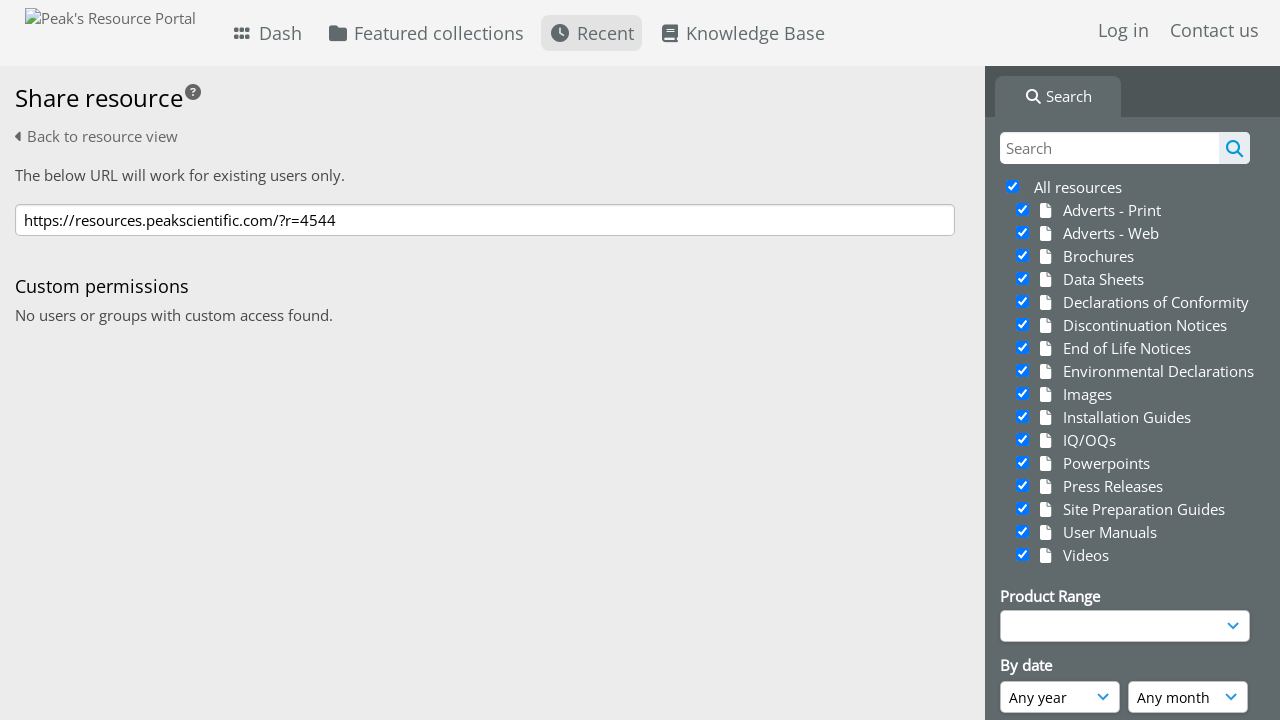

--- FILE ---
content_type: text/html; charset=UTF-8
request_url: https://resources.peakscientific.com/pages/resource_share.php?ref=4544&search=%21last1000&offset=131&order_by=resourceid&sort=DESC&archive=&k=
body_size: 15406
content:
    <!DOCTYPE html>
    <html lang="en">   
    <!--
    ResourceSpace version SVN 10.7    For copyright and license information see /documentation/licenses/resourcespace.txt
    https://www.resourcespace.com
    -->
    <head>
        <meta http-equiv="Content-Type" content="text/html; charset=UTF-8" />
        <meta http-equiv="X-UA-Compatible" content="IE=edge" />
        <meta http-equiv="CACHE-CONTROL" content="NO-CACHE">
        <meta http-equiv="PRAGMA" content="NO-CACHE">
                    <meta name="robots" content="noindex,nofollow">
                <meta name="viewport" content="width=device-width, initial-scale=1.0" />
        <meta name="pagename" content="resource_share" />
        <meta name="pluginname" content="" />
        
        <title id="page-title">Peak&#039;s Resource Portal - Share Resource</title>

        <link rel="icon" type="image/png" href="https://resources.peakscientific.com/filestore/peakscientific/system/config/header_favicon.png" />

        <!-- Load jQuery and jQueryUI -->
        <script src="https://resources.peakscientific.com/lib/js/jquery-3.6.0.min.js?css_reload_key=5"></script>
        <script src="https://resources.peakscientific.com/lib/js/jquery-ui-1.13.2.min.js?css_reload_key=5" type="text/javascript"></script>
        <script src="https://resources.peakscientific.com/lib/js/jquery.layout.js?css_reload_key=5"></script>
        <link type="text/css" href="https://resources.peakscientific.com/css/smoothness/jquery-ui.min.css?css_reload_key=5" rel="stylesheet" />
        <script src="https://resources.peakscientific.com/lib/js/jquery.ui.touch-punch.min.js"></script>

        
        <script type="text/javascript" src="https://resources.peakscientific.com/lib/js/jquery.tshift.min.js"></script>
        <script type="text/javascript" src="https://resources.peakscientific.com/lib/js/jquery-periodical-updater.js"></script>

        <script type="text/javascript">StaticSlideshowImage=false;</script>
        <script type="text/javascript" src="https://resources.peakscientific.com/js/slideshow_big.js?css_reload_key=5"></script>

                    <script type="text/javascript" src="https://resources.peakscientific.com/js/contactsheet.js"></script>
            <script>contactsheet_previewimage_prefix = 'https://resources.peakscientific.com/filestore/peakscientific';</script>
            <script type="text/javascript">jQuery.noConflict();</script>
        
        <script type="text/javascript">
            var ProcessingCSRF={"CSRFToken":"34b08fedba38dfd516e02468b48b32c779d0ce61b1f7739a4c4c80cb1686099211c6239028836b029d6eec6ca06cc0bd48979fc7b61ecbca244d79f254be32b2@@[base64]@@b6348c3b9c4d6f7bf3ecf5ab9ea2899c85a01753a226427028d5c457c7437dc0"};
            var ajaxLoadingTimer=500;
        </script>

        <script src="https://resources.peakscientific.com/js/ajax_collections.js?css_reload_key=5" type="text/javascript"></script>
        <script src="https://resources.peakscientific.com/lib/tinymce/tinymce.min.js" referrerpolicy="origin"></script>

        <!--  UPPY -->
        <script type="text/javascript" src="/lib/js/uppy.js?5"></script>
        <link rel="stylesheet" href="https://resources.peakscientific.com/css/uppy.min.css?css_reload_key=5">

        
        <!-- Chart.js for graphs -->
        <script language="javascript" type="module" src="/lib/js/chartjs-4-4-0.js"></script>
        <script language="javascript" type="module" src="/lib/js/date-fns.js"></script>
        <script language="javascript" type="module" src="/lib/js/chartjs-adapter-date-fns.js"></script>

        <!-- jsTree -->
        <link rel="stylesheet" href="/lib/jstree/themes/default-dark/style.min.css">
        <script src="/lib/jstree/jstree.min.js"></script>
        <script src="/js/category_tree.js?css_reload_key=5"></script>

        <!-- DOMPurify -->
        <script src="https://resources.peakscientific.com/lib/js/purify.min.js?reload_key=5"></script>

        <!-- toastify-js -->
        <script src="https://resources.peakscientific.com/lib/toastify-js/src/toastify.js"></script>
        <link type="text/css" href="https://resources.peakscientific.com/lib/toastify-js/src/toastify.css" rel="stylesheet" />

        
        <script type="text/javascript">
            var baseurl_short="/";
            var baseurl="https://resources.peakscientific.com";
            var pagename="resource_share";
            var errorpageload = "<h1>Error</h1><p>Sorry, there has been an error loading this page. If you are performing a search please try refining your search query. If the problem persists please contact your system administrator</p>";
            var errortext = "Error";
            var applicationname = "Peak's Resource Portal";
            var pagetitle = "Peak&#039;s Resource Portal - Share Resource";
            var plugintitle = "";
            var branch_limit=false;
            var branch_limit_field = new Array();
            var global_trash_html = '<!-- Global Trash Bin (added through CentralSpaceLoad) -->';
            var TileNav = true;
            var errornotloggedin = 'You are not logged in';
            var login = 'Log in';
            global_trash_html += '<div id="trash_bin" class="trash_bin ui-droppable ui-droppable-active ui-state-hover"><span class="trash_bin_text"><i class="fa fa-trash" aria-hidden="true"></i></span></div>    <div id="trash_bin_delete_dialog" style="display:none;"></div>    <div id="delete_permanent_dialog" style="display:none;text-align:left;"></div>';
            oktext="OK";
            var scrolltopElementCentral='.ui-layout-center';
            var scrolltopElementContainer='.ui-layout-container';
            var scrolltopElementCollection='.ui-layout-south';
            var scrolltopElementModal='#modal';
                    </script>

        <script src="/js/global.js?css_reload_key=5" type="text/javascript"></script>
        <script src="/lib/js/polyfills.js?css_reload_key=5"></script>

        
        <!-- Structure Stylesheet -->
        <link href="https://resources.peakscientific.com/css/global.css?css_reload_key=5" rel="stylesheet" type="text/css" media="screen,projection,print" />
        <!-- Colour stylesheet -->
        <link href="https://resources.peakscientific.com/css/light.css?css_reload_key=5" rel="stylesheet" type="text/css" media="screen,projection,print" />
        <!-- Override stylesheet -->
        <link href="https://resources.peakscientific.com/css/css_override.php?k=&css_reload_key=5&noauth=" rel="stylesheet" type="text/css" media="screen,projection,print" />
        <!--- FontAwesome for icons-->
        <link rel="stylesheet" href="https://resources.peakscientific.com/lib/fontawesome/css/all.min.css?css_reload_key=5">
        <link rel="stylesheet" href="https://resources.peakscientific.com/lib/fontawesome/css/v4-shims.min.css?css_reload_key=5">
        <!-- Load specified font CSS -->
                    <link id="global_font_link" href="https://resources.peakscientific.com/css/fonts/OpenSans.css?css_reload_key=5" rel="stylesheet" type="text/css" />
                <!-- Web app manifest -->
        <link rel="manifest" href="https://resources.peakscientific.com/manifest.json">

                    <!--Leaflet.js files-->
            <link rel="stylesheet" href="https://resources.peakscientific.com/lib/leaflet/leaflet.css?css_reload_key=5"/>
            <script src="https://resources.peakscientific.com/lib/leaflet/leaflet.js?5"></script>

                <script>
    // Copied from leaflet-providers.js
    (function (root, factory) {
        if (typeof define === 'function' && define.amd) {
            // AMD. Register as an anonymous module.
            define(['leaflet'], factory);
        } else if (typeof modules === 'object' && module.exports) {
            // define a Common JS module that relies on 'leaflet'
            module.exports = factory(require('leaflet'));
        } else {
            // Assume Leaflet is loaded into global object L already
            factory(L);
        }
    }(this, function (L) {
        'use strict';

        L.TileLayer.Provider = L.TileLayer.extend({
            initialize: function (arg, options) {
                var providers = L.TileLayer.Provider.providers;

                var parts = arg.split('.');

                var providerName = parts[0];
                var variantName = parts[1];

                if (!providers[providerName]) {
                    throw 'No such provider (' + providerName + ')';
                }

                var provider = {
                    url: providers[providerName].url,
                    options: providers[providerName].options
                };

                // overwrite values in provider from variant.
                if (variantName && 'variants' in providers[providerName]) {
                    if (!(variantName in providers[providerName].variants)) {
                        throw 'No such variant of ' + providerName + ' (' + variantName + ')';
                    }
                    var variant = providers[providerName].variants[variantName];
                    var variantOptions;
                    if (typeof variant === 'string') {
                        variantOptions = {
                            variant: variant
                        };
                    } else {
                        variantOptions = variant.options;
                    }
                    provider = {
                        url: variant.url || provider.url,
                        options: L.Util.extend({}, provider.options, variantOptions)
                    };
                }

                // replace attribution placeholders with their values from toplevel provider attribution,
                // recursively
                var attributionReplacer = function (attr) {
                    if (attr.indexOf('{attribution.') === -1) {
                        return attr;
                    }
                    return attr.replace(/\{attribution.(\w*)\}/g,
                        function (match, attributionName) {
                            return attributionReplacer(providers[attributionName].options.attribution);
                        }
                    );
                };
                provider.options.attribution = attributionReplacer(provider.options.attribution);

                // Compute final options combining provider options with any user overrides
                var layerOpts = L.Util.extend({}, provider.options, options);
                L.TileLayer.prototype.initialize.call(this, provider.url, layerOpts);
            }
        });

        /**
        * Definition of providers.
        * see http://leafletjs.com/reference.html#tilelayer for options in the options map.
        */

        L.TileLayer.Provider.providers = {

        USGSTNM: {
        url: 'https://resources.peakscientific.com/pages/ajax/tiles.php?provider=USGSTNM&resource=4544&collection=%21last1000&k=&x={x}&y={y}&z={z}',
        options: {
        maxZoom: 8,
        attribution: '<a href="https://www.doi.gov">U.S. Department of the Interior</a> | <a href="https://www.usgs.gov">U.S. Geological Survey</a>',
    },
        variants: {
USTopo: {
        },
USImagery: {
            url: 'https://resources.peakscientific.com/pages/ajax/tiles.php?provider=USGSTNM&resource=4544&collection=%21last1000&k=&variant=USImagery&x={x}&y={y}&z={z}'
},
USImageryTopo: {
            url: 'https://resources.peakscientific.com/pages/ajax/tiles.php?provider=USGSTNM&resource=4544&collection=%21last1000&k=&variant=USImageryTopo&x={x}&y={y}&z={z}'
},
         },
},
OSM: {
        url: 'https://resources.peakscientific.com/pages/ajax/tiles.php?provider=OSM&resource=4544&collection=%21last1000&k=&x={x}&y={y}&z={z}',
        options: {
        maxZoom: 19,
        attribution: '<a href="https://www.openstreetmap.org/copyright">OpenStreetMap</a>',
    },
        variants: {
UK: {
        },
         },
},
        ResourceSpace: {
            url: 'https://resources.peakscientific.com/pages/ajax/tiles.php?x={x}&y={y}&z={z}',
            options: {
                maxZoom: 3,
                attribution: '&copy; <a href="https://www.openstreetmap.org/copyright">OpenStreetMap</a> contributors',
                },
            variants: { OSM: {}}
            }

        };

        L.tileLayer.provider = function (provider, options) {
            return new L.TileLayer.Provider(provider, options);
        };

        return L;
    }));
    </script>
    
            <!--Leaflet PouchDBCached v1.0.0 plugin file with PouchDB v7.1.1 file-->
                            <script src="https://resources.peakscientific.com/lib/leaflet_plugins/pouchdb-7.1.1/pouchdb-7.1.1.min.js"></script>
                <script src="https://resources.peakscientific.com/lib/leaflet_plugins/leaflet-PouchDBCached-1.0.0/L.TileLayer.PouchDBCached.min.js"></script>
            
            <!--Leaflet MarkerCluster v1.4.1 plugin files-->
            <link rel="stylesheet" href="https://resources.peakscientific.com/lib/leaflet_plugins/leaflet-markercluster-1.4.1/dist/MarkerCluster.css"/>
            <link rel="stylesheet" href="https://resources.peakscientific.com/lib/leaflet_plugins/leaflet-markercluster-1.4.1/dist/MarkerCluster.Default.css"/>

            <!--Leaflet ColorMarkers v1.0.0 plugin file-->
            <script src="https://resources.peakscientific.com/lib/leaflet_plugins/leaflet-colormarkers-1.0.0/js/leaflet-color-markers.js"></script>

            <!--Leaflet NavBar v1.0.1 plugin files-->
            <link rel="stylesheet" href="https://resources.peakscientific.com/lib/leaflet_plugins/leaflet-NavBar-1.0.1/src/Leaflet.NavBar.css"/>
            <script src="https://resources.peakscientific.com/lib/leaflet_plugins/leaflet-NavBar-1.0.1/src/Leaflet.NavBar.min.js"></script>

            <!--Leaflet Omnivore v0.3.1 plugin file-->
            
            <!--Leaflet EasyPrint v2.1.9 plugin file-->
            <script src="https://resources.peakscientific.com/lib/leaflet_plugins/leaflet-easyPrint-2.1.9/dist/bundle.min.js"></script>

            <!--Leaflet StyledLayerControl v5/16/2019 plugin files-->
            <link rel="stylesheet" href="https://resources.peakscientific.com/lib/leaflet_plugins/leaflet-StyledLayerControl-5-16-2019/css/styledLayerControl.css"/>
            <script src="https://resources.peakscientific.com/lib/leaflet_plugins/leaflet-StyledLayerControl-5-16-2019/src/styledLayerControl.min.js"></script>

            <!--Leaflet Zoomslider v0.7.1 plugin files-->
            <link rel="stylesheet" href="https://resources.peakscientific.com/lib/leaflet_plugins/leaflet-zoomslider-0.7.1/src/L.Control.Zoomslider.css"/>
            <script src="https://resources.peakscientific.com/lib/leaflet_plugins/leaflet-zoomslider-0.7.1/src/L.Control.Zoomslider.min.js"></script>

            <!--Leaflet Shades v1.0.2 plugin files-->
            <link rel="stylesheet" href="https://resources.peakscientific.com/lib/leaflet_plugins/leaflet-shades-1.0.2/src/css/leaflet-shades.css"/>
            <script src="https://resources.peakscientific.com/lib/leaflet_plugins/leaflet-shades-1.0.2/leaflet-shades.js"></script>

            <link href="/plugins/refineresults/css/style.css?css_reload_key=5" rel="stylesheet" type="text/css" media="screen,projection,print" class="plugincss" /><link href="/plugins/refineresults/css/style-dark.php?css_reload_key=5" rel="stylesheet" type="text/css" media="screen,projection,print" class="plugincss" /><link href="/plugins/openai_image_edit/css/style.css?css_reload_key=5" rel="stylesheet" type="text/css" media="screen,projection,print" class="plugincss" /><link href="/plugins/rse_workflow/css/style.css?css_reload_key=5" rel="stylesheet" type="text/css" media="screen,projection,print" class="plugincss" />
        <script>jQuery('.plugincss').attr('class','plugincss0');</script>
    </head>

    <body lang="en">
        <div class="slide slide-active"></div>
        <div class="slide"></div>
        <a href="#UICenter" class="skip-to-main-content">Skip to main content</a>

        <!-- Processing graphic -->
        <div id='ProcessingBox' style='display: none'>
            <i aria-hidden="true" class="fa fa-cog fa-spin fa-3x fa-fw"></i>
            <p id="ProcessingStatus"></p>
        </div>

        <!--Global Header-->
        
            <div id="Header" class=" ui-layout-north "
            >
                <div id="HeaderResponsive">
                                            <a href="https://resources.peakscientific.com/pages/home.php" onclick="return CentralSpaceLoad(this,true);" class="HeaderImgLink">
                            <img src="https://resources.peakscientific.com/filestore/peakscientific/system/config/linkedheaderimgsrc.svg" id="HeaderImg" alt="Peak's Resource Portal">
                        </a>
                           
                        <div id="HeaderButtons" style="display:none;">
                            <div id="ButtonHolder">
                                <a href="#" id="HeaderNav2Click" class="ResponsiveHeaderButton ResourcePanel ResponsiveButton">
                                    <span class="rbText">Menu</span>
                                    <span class="fa fa-fw fa-lg fa-bars"></span>
                                </a>

                                <a href="#" id="HeaderNav1Click" class="ResponsiveHeaderButton ResourcePanel ResponsiveButton">
                                    <span class="rbText">
                                        Account                                    </span>

                                                                            <span class="fa fa-fw fa-lg fa-user"></span>
                                                                    </a>
                            </div>
                        </div>
                                        </div>

                                    <div id="HeaderNav2" class="HorizontalNav HorizontalWhiteNav">
                        
<nav aria-label="Main menu">
    <ul id="HeaderLinksContainer">
                    <li class="HeaderLink">
                <a href="https://resources.peakscientific.com/pages/home.php" onClick="return CentralSpaceLoad(this,true);">
                    <i aria-hidden="true" class="fa fa-fw fa-grip"></i>&nbsp;Dash                </a>
            </li>
        
        
        
        
                    <li class="HeaderLink">
                <a href="https://resources.peakscientific.com/pages/collections_featured.php" onClick="return CentralSpaceLoad(this,true);">
                    <i aria-hidden="true" class="fa fa-fw fa-folder"></i>&nbsp;Featured collections                </a>
            </li>
        
        
        
                    <li class="HeaderLink">
                <a href="https://resources.peakscientific.com/pages/search.php?search=%21last1000&order_by=resourceid&sort=desc" onClick="return CentralSpaceLoad(this,true);">
                    <i aria-hidden="true" class="fa fa-fw fa-clock"></i>&nbsp;Recent                </a>
            </li>
        
        
        
        
        
                    <li class="HeaderLink">
                <a href="https://resources.peakscientific.com/pages/help.php" onClick="return ModalLoad(this,true);">
                    <i aria-hidden="true" class="fa fa-fw fa-book"></i>&nbsp;Knowledge Base                </a>
            </li>
        
        
    </ul><!-- close HeaderLinksContainer -->
</nav>

<script>
    jQuery(document).ready(function() {
        headerLinksDropdown();
    });
</script>                    </div>

                    <div id="HeaderNav1" class="HorizontalNav">
                                                        <ul>
                                    <li>
                                        <a href="https://resources.peakscientific.com/login.php">Log in</a>
                                    </li>
                                                                            <li>
                                            <a href="https://resources.peakscientific.com/pages/contact.php" onclick="return CentralSpaceLoad(this,true);">
                                                Contact us                                            </a>
                                        </li>
                                                                        </ul>
                                <script>

    var activeSeconds=30;

    var message_timer = null;
    var message_refs = new Array();
    var message_poll_first_run = true;

    var counter = 0;

    function message_poll()
    {

        if (message_timer != null)
        {
            clearTimeout(message_timer);
            message_timer = null;
        }
        activeSeconds-=10;
        if(activeSeconds < 0)
            {
                message_timer = window.setTimeout(message_poll,10 * 1000);
                return;
            }
                    jQuery.ajax({
            url: 'https://resources.peakscientific.com/pages/ajax/message.php?ajax=true',
            type: 'GET',
            success: function(messages, textStatus, xhr) {
                if(xhr.status == 200 && messages && messages.length > 0) {
                    messagecount = messages.length;
                    if(messages[messages.length - 1]['ref'] == 0) {
                        // The last message is a dummy entry with a count of actions and failed jobs
                        messagecount = messagecount-1;
                    }
                    usertotalcount = 0;
                    actioncount = 0;
                    failedjobcount = 0;
                    admintotalcount = 0;
                    
                    if (typeof(messages[messages.length - 1]['actioncount']) !== 'undefined') {
                        // There are actions as well as messages
                        actioncount = parseInt(messages[messagecount]['actioncount']);
                        usertotalcount = usertotalcount + actioncount;
                    }
                    if (typeof(messages[messages.length - 1]['requestcount']) !== 'undefined') {
                        // There are actions as well as messages
                        requestcount = parseInt(messages[messagecount]['requestcount']);
                        admintotalcount = admintotalcount + requestcount;
                    }
                    if (typeof(messages[messages.length - 1]['researchcount']) !== 'undefined') {
                        // There are actions as well as messages
                        researchcount = parseInt(messages[messagecount]['researchcount']);
                        admintotalcount = admintotalcount + researchcount;
                    }
                    if (typeof(messages[messages.length - 1]['failedjobcount']) !== 'undefined') {
                        userfailedjobcount = parseInt(messages[messagecount]['failedjobcount']['user']);
                        usertotalcount     = usertotalcount + userfailedjobcount;
                        failedjobcount     = parseInt(messages[messagecount]['failedjobcount']['all']);
                        admintotalcount = admintotalcount + failedjobcount;
                    }
                    if (usertotalcount > 999 ) {
                        usertotalcountlabel = "999+";
                    } else {
                        usertotalcountlabel = usertotalcount.toString();
                    }

                    if (usertotalcountlabel == "0") {
                        jQuery('span.UserMenuCountPill').html(DOMPurify.sanitize(usertotalcountlabel)).hide();
                    } else {
                        jQuery('span.UserMenuCountPill').html(DOMPurify.sanitize(usertotalcountlabel)).fadeIn();
                    }                    

                    if (activeSeconds > 0 || message_poll_first_run) {
                        for(var i = 0; i < messagecount; i++) {
                            var ref = messages[i]['ref'];
                            if (message_poll_first_run)
                                {
                                message_refs.push(ref);
                                continue;
                                }
                            if (message_refs.indexOf(ref)!=-1)
                                {
                                continue;
                                }
                            message_refs.push(ref);
                            var message = nl2br(messages[i]['message']);
                            var url = messages[i]['url'];
                            if(messages[i]['type'] & 4 && pagename =='user_message' && parseInt(messages[i]['ownerid']) == parseInt(msgto))
                                {
                                // Show the message directly on the page if on user_message.php and communicating with this user
                                showUserMessage(messages[i]['message'],false);
                                }
                            else
                                {
                                // Show message popup if configured
                                                                    message_display(message, url, ref, function (ref) {
                                    jQuery.get('https://resources.peakscientific.com/pages/ajax/message.php?ajax=true&seen=' + ref);
                                    });
                                                                    
                                }                           
                            message_poll();
                        }
                    }

                    if (actioncount > 0) {
                        if (actioncount > 999 ) {
                            actioncountlabel = "999+";
                        } else {
                            actioncountlabel = actioncount.toString();
                        }
                        console.log(actioncount);
                        jQuery('span.ActionCountPill').html(DOMPurify.sanitize(actioncountlabel)).fadeIn();
                    } else {
                        jQuery('span.ActionCountPill').hide();
                    }

                    if (messagecount > 0) {
                        if (messagecount > 999 ) {
                            messagecountlabel = "999+";
                        } else {
                            messagecountlabel = messagecount.toString();
                        }
                        jQuery('span.MessageCountPill').html(DOMPurify.sanitize(messagecountlabel)).fadeIn();
                    } else {
                        jQuery('span.MessageCountPill').hide(); 
                    }

                    if (failedjobcount>0)
                        {
                        jQuery('span.FailedJobCountPill').html(failedjobcount).fadeIn();
                        let teampill = jQuery('#TeamMessages');
                        if(teampill.attr('data-value') != undefined)
                            {
                            failedjobcount = failedjobcount + teampill.attr('data-value');
                            }
                        teampill.html(DOMPurify.sanitize(failedjobcount)).fadeIn();
                        }
                    else
                        {
                        jQuery('span.FailedJobCountPill').hide();   
                        }

                    if (admintotalcount > 0) {
                        if (admintotalcount > 999 ) {
                            admintotalcountlabel = "999+";
                        } else {
                            admintotalcountlabel = admintotalcount.toString();
                        }
                        jQuery('span.AdminMenuCountPill').html(DOMPurify.sanitize(admintotalcountlabel)).fadeIn();
                    } else {
                        jQuery('span.AdminMenuCountPill').hide();
                    }

                } else {
                    jQuery('span.UserMenuCountPill').hide();
                    jQuery('span.MessageCountPill').hide();
                    jQuery('span.ActionCountPill').hide();
                    jQuery('span.AdminCountPill').hide();
                }
            }
        }).done(function() {
            message_timer = window.setTimeout(message_poll,10 * 1000);
                            message_poll_first_run = false;
        });

        check_upgrade_in_progress();
    }

    jQuery(document).bind("blur focus focusin focusout load resize scroll unload click dblclick mousedown mouseup mousemove mouseover mouseout mouseenter mouseleave change select submit keydown keypress keyup error",
        function() {
            activeSeconds=30;
        });

    jQuery(document).ready(function () {
            message_poll();
        });

    function message_display(message, url, ref, callback)
    {
        if (typeof ref==="undefined")
        {
            ref=new Date().getTime();
        }
        if (typeof url==="undefined")
        {
            url="";
        }
        if (url!="")
        {
            url=decodeURIComponent(url);
            url="<a href='" + url + "'>Link</a>";
        }
        var id='message' + ref;
        if (jQuery("#" + id).length)        // already being displayed
        {
            return;
        }

    jQuery('div#MessageContainer')
        .append("<div class='MessageBox' style='display: none;' id='" + id + "'>" + nl2br(DOMPurify.sanitize(message)) + "<br />" + url + "</div>")
        .after(function()
        {

            var t = window.setTimeout(function()
            {
                jQuery("div#" + id).fadeOut("fast",function()
                    {
                        this.remove()
                    }
                )
            },5000);

            jQuery("div#" + id).show().bind("click",function()
            {
                jQuery("div#" + id).fadeOut("fast", function()
                {
                    jQuery("div#" + id).remove();
                    jQuery.get('https://resources.peakscientific.com/pages/ajax/message.php?ajax=true&seen=' + ref);
                    if (typeof callback === 'function')
                    {
                        callback();
                    }
                });
            });

            jQuery("div#" + id).bind("mouseenter",function()
            {
                window.clearTimeout(t);
                jQuery("div#" + id).fadeIn("fast");
            });

            jQuery("div#" + id).bind("mouseleave",function()
            {
                window.clearTimeout(t);
                t = window.setTimeout(function()
                {
                    jQuery("div#" + id).fadeOut("fast",function()
                        {
                            this.remove();
                        }
                    )},3000);
            });
        });
    }
    
    function message_modal(message, url, ref, owner)
        {
        if (typeof ref==="undefined")
            {
                ref=new Date().getTime();
            }
        if (typeof url==="undefined")
            {
                url="";
            }
        if (url!="")
            {
                url=decodeURIComponent(url);
                url=DOMPurify.sanitize(url);
                url="<a class='message_link' href='" + url + "'>Link</a>";
            }
        if (typeof owner==="undefined" || owner=='')
            {
            owner = 'Peak&#039;s Resource Portal';
            }

        jQuery("#modal_dialog").html("<div class='MessageText'>" + nl2br(DOMPurify.sanitize(message)) + "</div>" + url);
        jQuery("#modal_dialog").addClass('message_dialog');
        jQuery("#modal_dialog").dialog({
            title: 'Message from ' + owner,
            modal: true,
            resizable: false,
            buttons: [{text: "OK",
                        click: function() {
                        jQuery( this ).dialog( "close" );
                        }}],
            dialogClass: 'message',
            width: (jQuery(window).width() <= 1280) ? jQuery(window).width()*0.7 : 600,
            maxHeight: jQuery(window).height()*0.8,
            draggable: true,
            open: function(event, ui) {
                jQuery('.ui-widget-overlay').bind('click', function(){ jQuery("#modal_dialog").dialog('close'); });
                jQuery( ".ui-dialog-content" ).scrollTop(0);
                },
            close: function( event, ui ) {
                jQuery('#modal_dialog').html('');
                jQuery("#modal_dialog").removeClass('message_dialog');
                jQuery.get('https://resources.peakscientific.com/pages/ajax/message.php?ajax=true&seen=' + ref);
                },
            dialogClass: 'no-close'
            });
                
        }

</script>
                    </div>

                    
        <div class="clearer"></div>

                    </div>
                        <div id="SearchBarContainer" class="ui-layout-east" >
                    
<script>
    var categoryTreeChecksArray = [];
</script>

<div id="SearchBox">
    <div id="SearchBarTabsContainer">
        <a href="#" onclick="selectSearchBarTab('search');">
            <div class="SearchBarTab SearchTab SearchBarTabSelected">
                <i class="fa-solid fa-fw fa-magnifying-glass"></i>
                Search            </div>
        </a>
            </div>

            <div id="SearchBoxPanel">
            <div class="SearchSpace" id="searchspace"> 
                <form
                    id="simple_search_form"
                    method="post"
                    action="https://resources.peakscientific.com/pages/search.php"
                    onsubmit="return CentralSpacePost(this,true);"
                >
                        <input type="hidden" name="CSRFToken" value="6ae271bfa6ec85267fec331bc966b5baf15f3abb654c97f53daf102c16af88be9dba9aa49f2b57597d6fc5cd15ea20d4331a582e883b115d2508455c90eb2af2@@[base64]@@8668ea32af60eb821d533c6c43907eff8f92bf84c4d60a46b79c6cc480f1da3d">
                        <input 
                        id="ssearchbox"
                        name="search"
                        type="text"
                        class="SearchWidth"
                        value=""
                        placeholder="Search"
                        aria-label="Simple search"
                    >
                    <input
                        id="ssearchhiddenfields"
                        name="ssearchhiddenfields"
                        type="hidden"
                        value=""
                    >
                    <button
                        class="fas fa-search search-icon"
                        type="submit"
                        alt="Search"
                        title="Search"
                    ></button>

                    <script>
                                                    jQuery(document).ready(function () {
                                jQuery('#ssearchbox').autocomplete({
                                    source: "https://resources.peakscientific.com/pages/ajax/autocomplete_search.php",
                                    minLength: 3,
                                });
                                
                                                                    // Ensure any previously hidden search fields remain hidden
                                    SimpleSearchFieldsHideOrShow();
                                                            });
                                                </script>

                    
                        <input type="hidden" name="resetrestypes" value="yes">
                        <div id="searchbarrt" >
                                                            <script type="text/javascript"> 
                                    function resetTickAll() {
                                        var checkcount = 0;
                                        // set tickall to false, then check if it should be set to true.
                                        jQuery('#rttickallres').prop('checked',false);

                                        var tickboxes = jQuery('#simple_search_form .tickbox');
                                            jQuery(tickboxes).each(function (elem) {
                                                if (tickboxes[elem].checked) {
                                                    checkcount = checkcount + 1;
                                                }
                                            });

                                        if (checkcount == tickboxes.length) { 
                                            jQuery('#rttickallres').prop('checked',true);
                                        }    
                                    }

                                    function resetTickAllColl() {
                                        var checkcount = 0;
                                        // set tickall to false, then check if it should be set to true.
                                        jQuery('#rttickallcoll').prop('checked',false);
                                        var tickboxes = jQuery('#simple_search_form .tickboxcoll');
                                            jQuery(tickboxes).each(function (elem) {
                                                if (tickboxes[elem].checked) {
                                                    checkcount = checkcount + 1;
                                                }
                                            });

                                        if (checkcount == tickboxes.length) {
                                            jQuery('#rttickallcoll').prop('checked',true);
                                        }
                                    }
                                </script>

                                <div class="tick">
                                    <input
                                        type='checkbox'
                                        id='rttickallres'
                                        name='rttickallres'
                                        checked
                                        onclick='jQuery("#simple_search_form .tickbox").each(function(index,Element) {jQuery(Element).prop("checked",(jQuery("#rttickallres").prop("checked")));}); SimpleSearchFieldsHideOrShow(true);'
                                    />
                                        &nbsp;
                                        All resources                                </div>
                                
                                <div class="tick tickindent">
                                    <input
                                        class="tickbox"
                                        id="TickBox24" 
                                        type="checkbox"
                                        value="yes"
                                        name="resource24"  
                                                                                    checked="checked"
                                         
                                        onclick="SimpleSearchFieldsHideOrShow(true);resetTickAll();"
                                    >
                                    <label for="TickBox24">
                                        <i class="fa fa-fw fa-file"></i>    
                                        &nbsp;Adverts - Print                                    </label>
                                </div>

                                
                                <div class="tick tickindent">
                                    <input
                                        class="tickbox"
                                        id="TickBox23" 
                                        type="checkbox"
                                        value="yes"
                                        name="resource23"  
                                                                                    checked="checked"
                                         
                                        onclick="SimpleSearchFieldsHideOrShow(true);resetTickAll();"
                                    >
                                    <label for="TickBox23">
                                        <i class="fa fa-fw fa-file"></i>    
                                        &nbsp;Adverts - Web                                    </label>
                                </div>

                                
                                <div class="tick tickindent">
                                    <input
                                        class="tickbox"
                                        id="TickBox21" 
                                        type="checkbox"
                                        value="yes"
                                        name="resource21"  
                                                                                    checked="checked"
                                         
                                        onclick="SimpleSearchFieldsHideOrShow(true);resetTickAll();"
                                    >
                                    <label for="TickBox21">
                                        <i class="fa fa-fw fa-file"></i>    
                                        &nbsp;Brochures                                    </label>
                                </div>

                                
                                <div class="tick tickindent">
                                    <input
                                        class="tickbox"
                                        id="TickBox20" 
                                        type="checkbox"
                                        value="yes"
                                        name="resource20"  
                                                                                    checked="checked"
                                         
                                        onclick="SimpleSearchFieldsHideOrShow(true);resetTickAll();"
                                    >
                                    <label for="TickBox20">
                                        <i class="fa fa-fw fa-file"></i>    
                                        &nbsp;Data Sheets                                    </label>
                                </div>

                                
                                <div class="tick tickindent">
                                    <input
                                        class="tickbox"
                                        id="TickBox10" 
                                        type="checkbox"
                                        value="yes"
                                        name="resource10"  
                                                                                    checked="checked"
                                         
                                        onclick="SimpleSearchFieldsHideOrShow(true);resetTickAll();"
                                    >
                                    <label for="TickBox10">
                                        <i class="fa fa-fw fa-file"></i>    
                                        &nbsp;Declarations of Conformity                                    </label>
                                </div>

                                
                                <div class="tick tickindent">
                                    <input
                                        class="tickbox"
                                        id="TickBox34" 
                                        type="checkbox"
                                        value="yes"
                                        name="resource34"  
                                                                                    checked="checked"
                                         
                                        onclick="SimpleSearchFieldsHideOrShow(true);resetTickAll();"
                                    >
                                    <label for="TickBox34">
                                        <i class="fa fa-fw fa-file"></i>    
                                        &nbsp;Discontinuation Notices                                    </label>
                                </div>

                                
                                <div class="tick tickindent">
                                    <input
                                        class="tickbox"
                                        id="TickBox35" 
                                        type="checkbox"
                                        value="yes"
                                        name="resource35"  
                                                                                    checked="checked"
                                         
                                        onclick="SimpleSearchFieldsHideOrShow(true);resetTickAll();"
                                    >
                                    <label for="TickBox35">
                                        <i class="fa fa-fw fa-file"></i>    
                                        &nbsp;End of Life Notices                                    </label>
                                </div>

                                
                                <div class="tick tickindent">
                                    <input
                                        class="tickbox"
                                        id="TickBox9" 
                                        type="checkbox"
                                        value="yes"
                                        name="resource9"  
                                                                                    checked="checked"
                                         
                                        onclick="SimpleSearchFieldsHideOrShow(true);resetTickAll();"
                                    >
                                    <label for="TickBox9">
                                        <i class="fa fa-fw fa-file"></i>    
                                        &nbsp;Environmental Declarations                                    </label>
                                </div>

                                
                                <div class="tick tickindent">
                                    <input
                                        class="tickbox"
                                        id="TickBox1" 
                                        type="checkbox"
                                        value="yes"
                                        name="resource1"  
                                                                                    checked="checked"
                                         
                                        onclick="SimpleSearchFieldsHideOrShow(true);resetTickAll();"
                                    >
                                    <label for="TickBox1">
                                        <i class="fa fa-fw fa-file"></i>    
                                        &nbsp;Images                                    </label>
                                </div>

                                
                                <div class="tick tickindent">
                                    <input
                                        class="tickbox"
                                        id="TickBox13" 
                                        type="checkbox"
                                        value="yes"
                                        name="resource13"  
                                                                                    checked="checked"
                                         
                                        onclick="SimpleSearchFieldsHideOrShow(true);resetTickAll();"
                                    >
                                    <label for="TickBox13">
                                        <i class="fa fa-fw fa-file"></i>    
                                        &nbsp;Installation Guides                                    </label>
                                </div>

                                
                                <div class="tick tickindent">
                                    <input
                                        class="tickbox"
                                        id="TickBox12" 
                                        type="checkbox"
                                        value="yes"
                                        name="resource12"  
                                                                                    checked="checked"
                                         
                                        onclick="SimpleSearchFieldsHideOrShow(true);resetTickAll();"
                                    >
                                    <label for="TickBox12">
                                        <i class="fa fa-fw fa-file"></i>    
                                        &nbsp;IQ/OQs                                    </label>
                                </div>

                                
                                <div class="tick tickindent">
                                    <input
                                        class="tickbox"
                                        id="TickBox11" 
                                        type="checkbox"
                                        value="yes"
                                        name="resource11"  
                                                                                    checked="checked"
                                         
                                        onclick="SimpleSearchFieldsHideOrShow(true);resetTickAll();"
                                    >
                                    <label for="TickBox11">
                                        <i class="fa fa-fw fa-file"></i>    
                                        &nbsp;Powerpoints                                    </label>
                                </div>

                                
                                <div class="tick tickindent">
                                    <input
                                        class="tickbox"
                                        id="TickBox28" 
                                        type="checkbox"
                                        value="yes"
                                        name="resource28"  
                                                                                    checked="checked"
                                         
                                        onclick="SimpleSearchFieldsHideOrShow(true);resetTickAll();"
                                    >
                                    <label for="TickBox28">
                                        <i class="fa fa-fw fa-file"></i>    
                                        &nbsp;Press Releases                                    </label>
                                </div>

                                
                                <div class="tick tickindent">
                                    <input
                                        class="tickbox"
                                        id="TickBox14" 
                                        type="checkbox"
                                        value="yes"
                                        name="resource14"  
                                                                                    checked="checked"
                                         
                                        onclick="SimpleSearchFieldsHideOrShow(true);resetTickAll();"
                                    >
                                    <label for="TickBox14">
                                        <i class="fa fa-fw fa-file"></i>    
                                        &nbsp;Site Preparation Guides                                    </label>
                                </div>

                                
                                <div class="tick tickindent">
                                    <input
                                        class="tickbox"
                                        id="TickBox16" 
                                        type="checkbox"
                                        value="yes"
                                        name="resource16"  
                                                                                    checked="checked"
                                         
                                        onclick="SimpleSearchFieldsHideOrShow(true);resetTickAll();"
                                    >
                                    <label for="TickBox16">
                                        <i class="fa fa-fw fa-file"></i>    
                                        &nbsp;User Manuals                                    </label>
                                </div>

                                
                                <div class="tick tickindent">
                                    <input
                                        class="tickbox"
                                        id="TickBox3" 
                                        type="checkbox"
                                        value="yes"
                                        name="resource3"  
                                                                                    checked="checked"
                                         
                                        onclick="SimpleSearchFieldsHideOrShow(true);resetTickAll();"
                                    >
                                    <label for="TickBox3">
                                        <i class="fa fa-fw fa-file"></i>    
                                        &nbsp;Videos                                    </label>
                                </div>

                                                            
                            <div class="spacer"></div>
                                                    <script type="text/javascript">resetTickAll();resetTickAllColl();</script>
                                                </div>
                        <!-- RENDERING FIELD=74 range -->
        <div class="SearchItem" id="simplesearch_74"  ><label for="simplesearch_74">Product Range</label><br/>

                        <select class="SearchWidth" name="nodes_searched[74]" id="field_74"
                    onChange="FilterBasicSearchOptions('range',[0]);" >
                    <option value=""></option>
                                        <option value="250" >*None</option>
                                                <option value="253" >Genius</option>
                                                <option value="25544" >Horizen</option>
                                                <option value="254" >Infinity</option>
                                                <option value="252" >Precision</option>
                                                <option value="25541" >Corona</option>
                                                <option value="25542" >Solaris</option>
                                                <option value="25543" >Intura</option>
                                                <option value="251" >Other</option>
                                                <option value="255" >iFlowLab</option>
                        </select>    <div class="clearerleft"> </div>
    </div>
    <!-- ************************************************ -->

                        <script type="text/javascript">
                            function FilterBasicSearchOptions(clickedfield,resourcetypes) {
                                if (typeof resourcetypes !== 'undefined' && resourcetypes != 0) {
                                    resourcetypes = resourcetypes.toString().split(",");
                                    // When selecting resource type specific fields, automatically untick all other resource types, because selecting something from this field will never produce resources from the other resource types.
                                    allselected = false;

                                    if (jQuery('#rttickallres').prop('checked')) {
                                        allselected = true;
                                        // Always untick the Tick All box
                                        if (jQuery('#rttickallres')) {
                                            jQuery('#rttickallres').prop('checked', false);
                                        }
                                    }

                                                                            if (resourcetypes.indexOf('24') == -1) {
                                            jQuery("#TickBox24").prop('checked', false);
                                        } else if (allselected) {
                                            jQuery("#TickBox24").prop('checked', true);
                                        }
                                                                            if (resourcetypes.indexOf('23') == -1) {
                                            jQuery("#TickBox23").prop('checked', false);
                                        } else if (allselected) {
                                            jQuery("#TickBox23").prop('checked', true);
                                        }
                                                                            if (resourcetypes.indexOf('21') == -1) {
                                            jQuery("#TickBox21").prop('checked', false);
                                        } else if (allselected) {
                                            jQuery("#TickBox21").prop('checked', true);
                                        }
                                                                            if (resourcetypes.indexOf('20') == -1) {
                                            jQuery("#TickBox20").prop('checked', false);
                                        } else if (allselected) {
                                            jQuery("#TickBox20").prop('checked', true);
                                        }
                                                                            if (resourcetypes.indexOf('10') == -1) {
                                            jQuery("#TickBox10").prop('checked', false);
                                        } else if (allselected) {
                                            jQuery("#TickBox10").prop('checked', true);
                                        }
                                                                            if (resourcetypes.indexOf('34') == -1) {
                                            jQuery("#TickBox34").prop('checked', false);
                                        } else if (allselected) {
                                            jQuery("#TickBox34").prop('checked', true);
                                        }
                                                                            if (resourcetypes.indexOf('35') == -1) {
                                            jQuery("#TickBox35").prop('checked', false);
                                        } else if (allselected) {
                                            jQuery("#TickBox35").prop('checked', true);
                                        }
                                                                            if (resourcetypes.indexOf('9') == -1) {
                                            jQuery("#TickBox9").prop('checked', false);
                                        } else if (allselected) {
                                            jQuery("#TickBox9").prop('checked', true);
                                        }
                                                                            if (resourcetypes.indexOf('1') == -1) {
                                            jQuery("#TickBox1").prop('checked', false);
                                        } else if (allselected) {
                                            jQuery("#TickBox1").prop('checked', true);
                                        }
                                                                            if (resourcetypes.indexOf('13') == -1) {
                                            jQuery("#TickBox13").prop('checked', false);
                                        } else if (allselected) {
                                            jQuery("#TickBox13").prop('checked', true);
                                        }
                                                                            if (resourcetypes.indexOf('12') == -1) {
                                            jQuery("#TickBox12").prop('checked', false);
                                        } else if (allselected) {
                                            jQuery("#TickBox12").prop('checked', true);
                                        }
                                                                            if (resourcetypes.indexOf('11') == -1) {
                                            jQuery("#TickBox11").prop('checked', false);
                                        } else if (allselected) {
                                            jQuery("#TickBox11").prop('checked', true);
                                        }
                                                                            if (resourcetypes.indexOf('28') == -1) {
                                            jQuery("#TickBox28").prop('checked', false);
                                        } else if (allselected) {
                                            jQuery("#TickBox28").prop('checked', true);
                                        }
                                                                            if (resourcetypes.indexOf('14') == -1) {
                                            jQuery("#TickBox14").prop('checked', false);
                                        } else if (allselected) {
                                            jQuery("#TickBox14").prop('checked', true);
                                        }
                                                                            if (resourcetypes.indexOf('16') == -1) {
                                            jQuery("#TickBox16").prop('checked', false);
                                        } else if (allselected) {
                                            jQuery("#TickBox16").prop('checked', true);
                                        }
                                                                            if (resourcetypes.indexOf('3') == -1) {
                                            jQuery("#TickBox3").prop('checked', false);
                                        } else if (allselected) {
                                            jQuery("#TickBox3").prop('checked', true);
                                        }
                                    
                                    // Hide any fields now no longer relevant.  
                                    SimpleSearchFieldsHideOrShow(false);
                                }
                            }

                            function SimpleSearchFieldsHideOrShow(resetvalues) {
                                // ImageBank is selection has already dealt with hiding of elements, so just reset the searchfields
                                if (jQuery("#SearchImageBanks :selected").text().length > 0)  { 
                                    SimpleSearchFieldsResetValues(true); // true = include globals
                                    return; 
                                }

                                if (resetvalues) {
                                    console.debug("Resetting values");
                                    SimpleSearchFieldsResetValues(false); // false = exclude globals
                                }

                                var ssearchhiddenfields = [];
                                ssearchhiddenfields.length = 0;
                                document.getElementById('ssearchhiddenfields').value='';

                                
                            // Save the hidden field names for use when searchbar is redisplayed
                            ssearchhiddenfieldsstring = ssearchhiddenfields.join(',');
                            document.getElementById('ssearchhiddenfields').value = ssearchhiddenfieldsstring;
                            SetCookie('ssearchhiddenfields', ssearchhiddenfieldsstring);
                            console.debug("SETCOOKIE SSEARCHHIDDENFIELDS=" + ssearchhiddenfieldsstring);
                            }

                            function SimpleSearchFieldsResetValues(includeglobals) {
                                // Start of reset field code
 if (includeglobals) {                                                console.debug("Clearing field 74"); 
                                                jQuery('select[name="nodes_searched[74]"]').val('');
                                                } // End of reset field condition
                            }
                        </script>
        
                        <div id="basicdate" class="SearchItem" >
                            By date                                <br />
                                <select id="basicyear" name="basicyear" class="SearchWidthHalf" title="Year" aria-label="Year">
                                    <option selected="selected" value="">Any year</option>
                                                                            <option >2025</option>
                                                                                <option >2024</option>
                                                                                <option >2023</option>
                                                                                <option >2022</option>
                                                                                <option >2021</option>
                                                                                <option >2020</option>
                                                                                <option >2019</option>
                                                                                <option >2018</option>
                                                                                <option >2017</option>
                                                                                <option >2016</option>
                                                                                <option >2015</option>
                                                                                <option >2014</option>
                                                                                <option >2013</option>
                                                                                <option >2012</option>
                                                                                <option >2011</option>
                                                                                <option >2010</option>
                                                                                <option >2009</option>
                                                                                <option >2008</option>
                                                                                <option >2007</option>
                                                                                <option >2006</option>
                                                                                <option >2005</option>
                                                                                <option >2004</option>
                                                                                <option >2003</option>
                                                                                <option >2002</option>
                                                                                <option >2001</option>
                                                                                <option >2000</option>
                                                                                <option >1999</option>
                                                                                <option >1998</option>
                                                                                <option >1997</option>
                                                                                <option >1996</option>
                                                                                <option >1995</option>
                                                                                <option >1994</option>
                                                                                <option >1993</option>
                                                                                <option >1992</option>
                                                                                <option >1991</option>
                                                                                <option >1990</option>
                                                                                <option >1989</option>
                                                                                <option >1988</option>
                                                                                <option >1987</option>
                                                                                <option >1986</option>
                                                                                <option >1985</option>
                                                                                <option >1984</option>
                                                                                <option >1983</option>
                                                                                <option >1982</option>
                                                                                <option >1981</option>
                                                                                <option >1980</option>
                                                                        </select> 
                
                                                
                                <select id="basicmonth" name="basicmonth" class="SearchWidthHalf SearchWidthRight" title="Month" aria-label="Month">
                                    <option selected="selected" value="">Any month</option>
                                                                            <option  value="01">
                                            January                                        </option>
                                                                                <option  value="02">
                                            February                                        </option>
                                                                                <option  value="03">
                                            March                                        </option>
                                                                                <option  value="04">
                                            April                                        </option>
                                                                                <option  value="05">
                                            May                                        </option>
                                                                                <option  value="06">
                                            June                                        </option>
                                                                                <option  value="07">
                                            July                                        </option>
                                                                                <option  value="08">
                                            August                                        </option>
                                                                                <option  value="09">
                                            September                                        </option>
                                                                                <option  value="10">
                                            October                                        </option>
                                                                                <option  value="11">
                                            November                                        </option>
                                                                                <option  value="12">
                                            December                                        </option>
                                                                        </select>
                                
                                                        </div>

                        <script type="text/javascript">
                            function ResetTicks() {
                                SetCookie('search','');SetCookie('restypes','');SetCookie('ssearchhiddenfields','');SetCookie('saved_offset','');SetCookie('saved_archive','');jQuery('#TickBox24').prop('checked',true);resetTickAll();jQuery('#TickBox23').prop('checked',true);resetTickAll();jQuery('#TickBox21').prop('checked',true);resetTickAll();jQuery('#TickBox20').prop('checked',true);resetTickAll();jQuery('#TickBox10').prop('checked',true);resetTickAll();jQuery('#TickBox34').prop('checked',true);resetTickAll();jQuery('#TickBox35').prop('checked',true);resetTickAll();jQuery('#TickBox9').prop('checked',true);resetTickAll();jQuery('#TickBox1').prop('checked',true);resetTickAll();jQuery('#TickBox13').prop('checked',true);resetTickAll();jQuery('#TickBox12').prop('checked',true);resetTickAll();jQuery('#TickBox11').prop('checked',true);resetTickAll();jQuery('#TickBox28').prop('checked',true);resetTickAll();jQuery('#TickBox14').prop('checked',true);resetTickAll();jQuery('#TickBox16').prop('checked',true);resetTickAll();jQuery('#TickBox3').prop('checked',true);resetTickAll();document.getElementById('field_74').selectedIndex = -1;                            }
                        </script>
        
                        <div class="SearchItem" id="simplesearchbuttons"><input name="Clear" id="clearbutton" class="searchbutton" type="button" value="Clear" onClick="unsetCookie('search_form_submit','/');document.getElementById('ssearchbox').value=''; document.getElementById('basicyear').value='';document.getElementById('basicmonth').value='';ResetTicks();SimpleSearchFieldsHideOrShow();"/><input name="Submit" id="searchbutton" class="searchbutton" type="submit" value="Search" onclick="SimpleSearchFieldsHideOrShow();" /><input type="button" id="Rssearchexpand" class="searchbutton" style="display:none;" value="More..."></div>                </form>
                <br />

                                    <p>
                        <i aria-hidden="true" class="fa fa-fw fa-globe"></i>
                        <a onclick="return CentralSpaceLoad(this,true);" href="https://resources.peakscientific.com/pages/geo_search.php">
                            Geographic search                        </a>
                    </p>
                                        <p>
                        <i aria-hidden="true" class="fa fa-fw fa-search-plus"></i>
                        <a onclick="return CentralSpaceLoad(this,true);" href="https://resources.peakscientific.com/pages/search_advanced.php">
                            Advanced search                        </a>
                    </p>
                                </div>

                            <div id="LoginBoxPanel" class="LoginBoxPanel">
                    <div class="SearchSpace">
                        <h2>Log in</h2>
                        <form id="anonymous_login_form" method="post" action="https://resources.peakscientific.com/login.php">
                            <div class="SearchItem">
                                Username                                <br/>
                                <input type="text" name="username" id="name" class="SearchWidth" />
                            </div>
                            <div class="SearchItem">
                                Password                                <br/>
                                <input type="password" name="password" id="password" class="SearchWidth" />
                            </div>
                            <div class="SearchItem">
                                <input name="Submit" type="submit" value="Log in" />
                            </div>
                        </form>

                                                    <p>
                                <br/>
                                <a href="/pages/user_request.php">
                                    <i aria-hidden="true" class="fa fa-caret-right"></i>&nbsp;Apply for an account                                </a>
                            </p>
                                                    <p>
                                <a href="/pages/user_password.php">
                                    <i aria-hidden="true" class="fa fa-caret-right"></i>&nbsp;Forgotten password?                                </a>
                            </p>
                        
                        <br/>
                            <a href="https://resources.peakscientific.com/?usesso=true"><i class="fas fa-fw fa-key"></i>&nbsp;Use SSO to log in</a><br/>
                        </div>
                </div>
                            <div class="PoweredByPanel">
                    <a href="https://www.resourcespace.com" target="_blank">
                        <span>Powered by</span>
                        <img src="https://resources.peakscientific.com/gfx/titles/title-white.svg" alt="Powered by ResourceSpace">
                    </a>
                </div>
                    </div>
    </div>

                </div>
                
        <!--Main Part of the page-->

        <!-- Global Trash Bin -->
        <div id="trash_bin" class="trash_bin ui-droppable ui-droppable-active ui-state-hover"><span class="trash_bin_text"><i class="fa fa-trash" aria-hidden="true"></i></span></div>
    <div id="trash_bin_delete_dialog" style="display:none;"></div>
    <div id="delete_permanent_dialog" style="display:none;text-align:left;"></div>
<div id="UICenter" role="main" class="ui-layout-center Search"><div id="CentralSpaceContainer">
        <div id="CentralSpace">

        
<script>
    // Set some vars for this page to enable/disable functionality
    linkreload = true;
    b_progressmsgs = true;

    jQuery(document).ready(function() {
        ActivateHeaderLink("https:\/\/resources.peakscientific.com%2Fpages%2Fresource_share.php%3Fref%3D4544%26search%3D%2521last1000%26offset%3D131%26order_by%3Dresourceid%26sort%3DDESC%26archive%3D%26k%3D");

                    setThemePreference();
                
        jQuery(document).mouseup(function(e)  {
            var linksContainer = jQuery("#DropdownCaret");
            if (linksContainer.has(e.target).length === 0 && !linksContainer.is(e.target))  {
                jQuery('#OverFlowLinks').hide();
            }
        });

            });
    
    window.onresize = function() {
        ReloadLinks();
    }
</script>


<div class="BasicsBox">
    <div class="RecordHeader">
        <div class="BackToResultsContainer">
            <div class="backtoresults">
                            </div>
        </div>

                    
            <h1>
                Share resource<a href="https://resources.peakscientific.com/pages/help.php?page=user/resource-sharing" title="Get more information on this page" class="HelpLink" onClick="return ModalLoad(this, true);" ><i aria-hidden="true" class="fa fa-fw fa-question-circle"></i></a>            </h1>

            <p>
                                    <a href="/pages/view.php?ref=4544&search=%21last1000&offset=131&order_by=resourceid&sort=DESC&archive=0" onclick="return CentralSpaceLoad(this,true);">
                <i aria-hidden="true" class="fa fa-caret-left"></i>&nbsp;Back to resource view                </a>
            </p>
                </div>

    <form method="post" id="resourceshareform" action="/pages/resource_share.php?ref=4544">
        <input type="hidden" name="deleteaccess" id="deleteaccess" value="">
        <input type="hidden" name="generateurl" id="generateurl" value="">
        <input type="hidden" name="editaccess" id="editaccess" value="">
        <input type="hidden" name="editexpiration" id="editexpiration" value="">
        <input type="hidden" name="editgroup" id="editgroup" value="">
        <input type="hidden" name="editaccesslevel" id="editaccesslevel" value="">
        <input type="hidden" name="editexternalurl" id="editexternalurl" value="">
        <input type="hidden" name="user" id="user" value="">
        <input type="hidden" name="deleteusercustomaccess" id="deleteusercustomaccess" value="">
        
            <input type="hidden" name="CSRFToken" value="a4c3e1d88c3e93b8316a54f13accffd1f66d8e4789fdb9f3997cb108f2650c147365919322e9ef875c9f6301487c2687779b2576958b2b08c3334c8ae1cb294c@@[base64]@@91e2b510e52fa5adf5da0c73b7a093d6d041d8455a1fd72c5d90a1c10d9bbad1">
    
        <div class="VerticalNav">
            <ul>
                                    <p>The below URL will work for existing users only.</p>
                    <p><input class="URLDisplay" type="text" value="https://resources.peakscientific.com/?r=4544"></p>
                                </ul>
        
                
            <h2>Custom permissions</h2>
                            <p>No users or groups with custom access found.</p>
                        </div>
    </form>
</div><!-- BasicsBox -->

        </div><!--End CentralSpaceFC-->
        </div><!--End CentralSpaceContainerFC-->
            <!-- Footer closures -->
    <div class="clearer"></div>

    <!-- Use aria-live assertive for high priority changes in the content: -->
    <span role="status" aria-live="assertive" class="ui-helper-hidden-accessible"></span>
    <div class="clearerleft"></div>
    <div class="clearer"></div>
        </div><!--End CentralSpacePP-->
    </div><!--End CentralSpaceContainerPP-->
    </div><!--End UICenterPP -->
    <!--CollectionDiv--></div>

        <script>
            usercollection='12411003';
            </script>            <script>
            jQuery(document).ready(function()
                {
                ModalCentre();
                });
            </script>
                    <script type="text/javascript">
        var resizeTimer;
        myLayout=jQuery('body').layout(
            {
            livePaneResizing:true,
            triggerEventsDuringLiveResize: false,
            resizerTip: 'Resize',

            east__spacing_open:0,
            east__spacing_closed:8,
            east_resizable: true,
            east__closable: false,
            east__size: 295,

            north_resizable: false,
            north__closable:false,
            north__spacing_closed: 0,
            north__spacing_open: 0,

                            
                south__initHidden: true,
                            });
        </script>
                <!-- Responsive -->
        <script src="/js/responsive.js?css_reload_key=5"></script>
        <script>
        function toggleSimpleSearch()
            {
            if(jQuery("#searchspace").hasClass("ResponsiveSimpleSearch"))
                {
                jQuery("#searchspace").removeClass("ResponsiveSimpleSearch");
                jQuery("#SearchBarContainer").removeClass("FullSearch");
                jQuery("#Rssearchexpand").val("More...");
                jQuery('#UICenter').show(0);
                search_show = false;
                }
            else
                {
                jQuery("#searchspace").addClass("ResponsiveSimpleSearch");
                jQuery("#SearchBarContainer").addClass("FullSearch");
                jQuery("#Rssearchexpand").val(" Less... ");
                jQuery('#UICenter').hide(0);
                search_show = true;
                }
            }

        /* Responsive Stylesheet inclusion based upon viewing device */
        if(document.createStyleSheet)
            {
            document.createStyleSheet('https://resources.peakscientific.com/css/responsive/slim-style.css?rcsskey=5');
            }
        else
            {
            jQuery("head").append("<link rel='stylesheet' href='https://resources.peakscientific.com/css/responsive/slim-style.css?rcsskey=5' type='text/css' media='screen' />");
            }

        if(!is_touch_device() && jQuery(window).width() <= 1280)
            {
            if(document.createStyleSheet)
                {
                document.createStyleSheet('https://resources.peakscientific.com/css/responsive/slim-non-touch.css?rcsskey=5');
                }
            else
                {
                jQuery("head").append("<link rel='stylesheet' href='https://resources.peakscientific.com/css/responsive/slim-non-touch.css?rcsskey=5' type='text/css' media='screen' />");
                }
            }

        var responsive_show = "Hide";
        var responsive_hide;
        var responsive_newpage = true;

        if(jQuery(window).width() <= 1100)
            {
            jQuery('.ResponsiveViewFullSite').css('display', 'block');
            SetCookie("selected_search_tab", "search");
            }
        else
            {
            jQuery('.ResponsiveViewFullSite').css('display', 'none');
            }

        if(jQuery(window).width()<=700)
            {
            touchScroll("UICenter");
            }

        var lastWindowWidth = jQuery(window).width();

        jQuery(window).resize(function()
            {
            // Check if already resizing
            if(typeof rsresize !== 'undefined')
                {
                return;
                }

            newwidth = jQuery( window ).width();

            if(lastWindowWidth > 1100 && newwidth < 1100)
                {
                // Set flag to prevent recursive loop
                rsresize = true;
                selectSearchBarTab('search');
                rsresize = undefined;
                }
            else if(lastWindowWidth > 900 && newwidth < 900)
                {
                rsresize = true;
                console.log("hiding collections");
                hideMyCollectionsCols();
                responsiveCollectionBar();
                jQuery('#CollectionDiv').hide(0);
                rsresize = undefined;
                }
            else if(lastWindowWidth < 900 && newwidth > 900)
                {
                rsresize = true;
                showResponsiveCollection();
                rsresize = undefined;
                }

            lastWindowWidth = newwidth;            
            });

        jQuery("#HeaderNav1Click").click(function(event)
            {
            event.preventDefault();
            if(jQuery(this).hasClass("RSelectedButton"))
                {
                jQuery(this).removeClass("RSelectedButton");
                jQuery("#HeaderNav1").slideUp(0);
                jQuery("#Header").removeClass("HeaderMenu");
                }
            else
                {
                jQuery("#HeaderNav2Click").removeClass("RSelectedButton");
                jQuery("#HeaderNav2").slideUp(80);              
                jQuery("#Header").addClass("HeaderMenu");               
                jQuery(this).addClass("RSelectedButton");
                jQuery("#HeaderNav1").slideDown(80);
                }
            if(jQuery("#searchspace").hasClass("ResponsiveSimpleSearch"))
                {
                toggleSimpleSearch();
                }      
            });

        jQuery("#HeaderNav2Click").click(function(event)
            {
            event.preventDefault();
            if(jQuery(this).hasClass("RSelectedButton"))
                {
                jQuery(this).removeClass("RSelectedButton");
                jQuery("#HeaderNav2").slideUp(0);
                jQuery("#Header").removeClass("HeaderMenu");

                }
            else
                {
                jQuery("#Header").addClass("HeaderMenu");
                jQuery("#HeaderNav1Click").removeClass("RSelectedButton");
                jQuery("#HeaderNav1").slideUp(80);
                jQuery(this).addClass("RSelectedButton");
                jQuery("#HeaderNav2").slideDown(80);
                } 
            if(jQuery("#searchspace").hasClass("ResponsiveSimpleSearch"))
                {
                toggleSimpleSearch();
                }  
            });

        jQuery("#HeaderNav2").on("click","a",function()
            {
            if(jQuery(window).width() <= 1200)
                {
                jQuery("#HeaderNav2").slideUp(0);
                jQuery("#HeaderNav2Click").removeClass("RSelectedButton");
                }
            });
        jQuery("#HeaderNav1").on("click","a",function()
            {
            if(jQuery(window).width() <= 1200)
                {
                jQuery("#HeaderNav1").slideUp(00);
                jQuery("#HeaderNav1Click").removeClass("RSelectedButton");
                }
            });
        jQuery("#SearchBarContainer").on("click","#Rssearchexpand",toggleSimpleSearch);

        if(jQuery(window).width() <= 700 && jQuery(".ListviewStyle").length && is_touch_device())
            {
            jQuery("td:last-child,th:last-child").hide();
            }
        </script>
        <!-- end of Responsive -->
            <!-- Start of modal support -->
    <div id="modal_overlay" onClick="ModalClose();"></div>
    <div id="modal_outer">
    <div id="modal" tabindex="0">
    </div>
    </div>
    <div id="modal_dialog" style="display:none;"></div>
    <script type="text/javascript">
    jQuery(window).bind('resize.modal', ModalCentre);
    </script>
    <!-- End of modal support -->

    <script>

    try
        {
        top.history.replaceState(document.title+'&&&'+jQuery('#CentralSpace').html(), applicationname);
        }
    catch(e){console.log(e);
    }

    </script>

    <script>

        /* Destroy tagEditor if below breakpoint window size (doesn't work in responsize mode */

        window_width = jQuery(window).width();
        window_width_breakpoint = 1100;
        simple_search_pills_view = false
        /* Page load */

        if(window_width <= window_width_breakpoint && simple_search_pills_view == true)
            {
            jQuery('#ssearchbox').tagEditor('destroy');
            }

        /* Page resized to below breakpoint */

        jQuery(window).resize(function() 
            {
            window_width = jQuery(window).width();
            if(window_width <= window_width_breakpoint && simple_search_pills_view == true)
                {
                jQuery('#ssearchbox').tagEditor('destroy');
                }
            });

    </script>

    </body>
    </html>

--- FILE ---
content_type: text/css;charset=UTF-8
request_url: https://resources.peakscientific.com/css/css_override.php?k=&css_reload_key=5&noauth=
body_size: 841
content:
    #Header, #OverFlowLinks, #LoginHeader {
        background: rgb(244, 244, 244);
    }     #HeaderNav1, #HeaderNav1 li a, #HeaderNav2 li a, #HiddenLinks li.HeaderLink a {
        color: rgb(96, 106, 109);
    }
    #HeaderNav2 li {
        border-color: rgb(96, 106, 109);
    }
    #HeaderNav1 li.UploadButton a {
        color: #FFFFFF;
    }     #SearchBox, #HomeSiteText.dashtext, .HomePanelIN, #BrowseBar, #NewsPanel.BasicsBox, #remote_assist #SearchBoxPanel,
    .SearchBarTab.SearchBarTabSelected {
        background: rgb(96, 106, 109);
    }     .CollectionPanelShell, #CollectionDiv select {
        background-color: rgb(96, 106, 109);
    }
    #CollectionDiv option, #CollectionDiv optgroup {
        font-style:normal;
        background-color: #474747;
        color: #fff;
    }
    .ui-layout-resizer {
        background: rgb(96, 106, 109);
    }     button,
    input[type=submit],
    input[type=button],
    .RecordPanel .RecordDownloadSpace .DownloadDBlend a,
    .UploadButton a,
    .uppy-StatusBar-actionBtn,
    .uppy-Dashboard-browse,
    .uppy-StatusBar.is-waiting .uppy-StatusBar-actionBtn--upload,
    .uppy-StatusBar.is-waiting .uppy-StatusBar-actionBtn--upload:hover,
    .uppy-DashboardContent-back, .uppy-DashboardContent-back:focus,
    .uppy-DashboardContent-addMore, .uppy-DashboardContent-addMore:focus {
        background-color: rgb(133, 178, 40);
    } 

--- FILE ---
content_type: text/css
request_url: https://resources.peakscientific.com/css/fonts/OpenSans.css?css_reload_key=5
body_size: 233
content:
@font-face
    {
    font-family: "Open Sans";
    src: url("../../lib/fonts/Open_Sans/OpenSans-VariableFont_wdth\,wght.ttf");
    }

h1,h2,h3,h4,h5,h6,.Title {font-family: Open Sans, Arial, Helvetica, sans-serif;}

.ui-widget input, .ui-widget select, .ui-widget textarea, .ui-widget button,.ui-widget, body, input, textarea, select, button {font-family: Open Sans, Arial, Helvetica, sans-serif;}


--- FILE ---
content_type: text/css
request_url: https://resources.peakscientific.com/plugins/openai_image_edit/css/style.css?css_reload_key=5
body_size: 345
content:

.canvas-container #canvas {
	background-image:linear-gradient(45deg, #ccc 25%, transparent 25%),linear-gradient(135deg, #ccc 25%, transparent 25%),linear-gradient(45deg, transparent 75%, #ccc 75%),linear-gradient(135deg, transparent 75%, #ccc 75%);
	background-size:25px 25px;
	/* Must be a square */
	background-position:0 0, 12.5px 0, 12.5px -12.5px, 0px 12.5px;
	/* Must be half of one side of the square */
	float:left;
	border: 1px solid black;
	cursor: crosshair;
}

.toolbox.openai-image-edit {
	border: none;
}
#tools{
	float:left;
	margin:20px;
}
#tools input, #tools select, #tools textarea, #downloadBtn
	{
	width:250px;
	}
#clearBtn, #submitBtn
	{
	width:123px;
	}

--- FILE ---
content_type: image/svg+xml
request_url: https://resources.peakscientific.com/gfx/titles/title-black.svg
body_size: 7412
content:
<?xml version="1.0" encoding="UTF-8" standalone="no"?>
<!-- Generator: Adobe Illustrator 20.1.0, SVG Export Plug-In . SVG Version: 6.00 Build 0)  -->

<svg
   version="1.1"
   x="0px"
   y="0px"
   viewBox="0 0 518.70001 110"
   xml:space="preserve"
   id="svg2"
   inkscape:version="1.2 (1:1.2.1+202207142221+cd75a1ee6d)"
   sodipodi:docname="title.svg"
   width="518.70001"
   height="110"
   xmlns:inkscape="http://www.inkscape.org/namespaces/inkscape"
   xmlns:sodipodi="http://sodipodi.sourceforge.net/DTD/sodipodi-0.dtd"
   xmlns="http://www.w3.org/2000/svg"
   xmlns:svg="http://www.w3.org/2000/svg"
   xmlns:rdf="http://www.w3.org/1999/02/22-rdf-syntax-ns#"
   xmlns:cc="http://creativecommons.org/ns#"
   xmlns:dc="http://purl.org/dc/elements/1.1/"><metadata
     id="metadata33"><rdf:RDF><cc:Work
         rdf:about=""><dc:format>image/svg+xml</dc:format><dc:type
           rdf:resource="http://purl.org/dc/dcmitype/StillImage" /></cc:Work></rdf:RDF></metadata><defs
     id="defs31" /><sodipodi:namedview
     pagecolor="#ffffff"
     bordercolor="#666666"
     borderopacity="1"
     objecttolerance="10"
     gridtolerance="10"
     guidetolerance="10"
     inkscape:pageopacity="0"
     inkscape:pageshadow="2"
     inkscape:window-width="2560"
     inkscape:window-height="1313"
     id="namedview29"
     showgrid="false"
     fit-margin-top="15"
     fit-margin-right="0"
     fit-margin-left="0"
     fit-margin-bottom="15"
     inkscape:zoom="2.809571"
     inkscape:cx="287.23247"
     inkscape:cy="141.12475"
     inkscape:window-x="0"
     inkscape:window-y="28"
     inkscape:window-maximized="1"
     inkscape:current-layer="Layer_1"
     inkscape:showpageshadow="2"
     inkscape:pagecheckerboard="0"
     inkscape:deskcolor="#d1d1d1" /><style
     type="text/css"
     id="style4">
	.st0{fill:#FFFFFF;}
	.st1{fill:#599D20;}
	.st2{fill:#4F8C1D;}
	.st3{fill:#68AA30;}
	.st4{fill:#79BC41;}
	.st5{display:none;}
	.st6{display:inline;fill:none;stroke:#00FFFF;stroke-miterlimit:10;}
	.st7{display:inline;fill:none;stroke:#BE272D;stroke-miterlimit:10;}
	.st8{display:inline;}
	.st9{fill:none;stroke:#BE272D;stroke-miterlimit:10;}
	.st10{fill:#BE272D;}
</style><g
     id="Backgrounds"
     transform="translate(-40.4,-25)" /><g
     id="Layer_1"
     transform="translate(-40.4,-25)"><path
       class="st0"
       d="m 178.8,83.1 0,-0.1 c 5.2,-1.3 8,-4.7 8,-9.6 0,-6.9 -5.1,-11.1 -12.9,-11.1 l -14.4,0 0,38.1 4.6,0 0,-15.9 8.1,0 c 5.9,0 8.6,2.4 8.8,6.8 0.3,5.4 0.8,7.7 1.4,9 l 5,0 0,-0.2 c -0.8,-1.2 -1.4,-2.4 -1.8,-9.3 -0.2,-4.1 -2.3,-7 -6.8,-7.7 z m -14.7,-3 0,-13.6 9.8,0 c 5.4,0 8.1,2.3 8.1,6.8 0,4.6 -2.7,6.8 -8.1,6.8 l -9.8,0 z m 41.8,-9.2 c -8.7,0 -13.6,5.7 -13.6,15 0,9.4 5.3,15 14,15 6.2,0 9.8,-2.4 12,-6.3 l -3.9,-2 c -1,2.8 -3.9,4.3 -8.1,4.3 -5.3,0 -8.8,-3.4 -9.4,-9.2 l 21.8,0 c 0.1,-0.8 0.2,-1.9 0.2,-3.2 -0.1,-7.6 -4.7,-13.6 -13,-13.6 z m -9,12.6 c 0.7,-5.4 3.9,-8.6 9,-8.6 4.9,0 7.9,3.3 8.5,8.6 l -17.5,0 z m 51.1,8.8 c 0,5 -4.7,8.5 -12.1,8.5 -5.3,0 -10.2,-2.1 -12.4,-6.5 l 3.8,-2.6 c 1.4,3.5 5,5.1 9.1,5.1 4.7,0 7,-1.9 7,-4.3 0,-2.1 -1.8,-3.4 -7.6,-4.4 -8.2,-1.5 -11.2,-3.8 -11.2,-8.6 0,-4.7 4.3,-8.7 11.4,-8.7 6.2,0 9.8,2.2 11.4,6.9 l -3.9,2.3 c -1.3,-3.8 -3.9,-5.2 -7.5,-5.2 -3.9,0 -6.8,2.1 -6.8,4.2 0,2.5 1.9,3.8 7.8,4.7 8.1,1.5 11,3.9 11,8.6 z m 19.3,-21.4 c -8.7,0 -14,5.7 -14,15 0,9.4 5.3,15 14,15 8.7,0 14,-5.7 14,-15 0,-9.4 -5.3,-15 -14,-15 z m 0,26 c -5.8,0 -9.4,-4.2 -9.4,-11 0,-6.9 3.5,-11 9.4,-11 5.9,0 9.4,4.2 9.4,11 0,6.8 -3.6,11 -9.4,11 z m 41.9,-25.5 4.6,0 0,28.9 -4,0 -0.3,-4.4 c -2,3.5 -5.7,5 -10.3,5 -5.7,0 -10.6,-2.9 -10.6,-10.6 l 0,-18.9 4.6,0 0,17.7 c 0,5.9 2.7,7.7 6.8,7.7 4.9,0 9.2,-2.9 9.2,-9.7 l 0,-15.7 z m 27.5,-0.5 c 1,0 2.3,0.1 3.2,0.6 L 339,76 c -0.9,-0.5 -2.1,-0.8 -3.6,-0.8 -3.5,0 -7.6,3.1 -7.6,9.5 l 0,15.6 -4.6,0 0,-28.9 3.8,0 0.6,4.7 c 1.5,-3.5 4.6,-5.2 9.1,-5.2 z m 27.7,20 4.3,1.5 c -2,5.3 -6.1,8.5 -12.2,8.5 -8.7,0 -14,-5.7 -14,-15 0,-9.4 5.3,-15 14,-15 5.9,0 9.8,2.9 12,7.7 l -4.4,2.1 C 362.9,77 360.4,75 356.4,75 c -5.8,0 -9.2,4.1 -9.2,11 0,6.9 3.5,11 9.2,11 4.4,-0.2 7.2,-2.3 8,-6.1 z m 22.8,-20 c -8.7,0 -13.6,5.7 -13.6,15 0,9.4 5.3,15 14,15 6.2,0 9.8,-2.4 12,-6.3 l -3.9,-2 c -1,2.8 -3.9,4.3 -8.1,4.3 -5.3,0 -8.8,-3.4 -9.4,-9.2 l 21.8,0 c 0.1,-0.8 0.2,-1.9 0.2,-3.2 0,-7.6 -4.6,-13.6 -13,-13.6 z m -9,12.6 c 0.7,-5.4 3.9,-8.6 9,-8.6 4.9,0 7.9,3.3 8.5,8.6 l -17.5,0 z m 56.6,7 c 0,6.2 -5.8,10.4 -14.3,10.4 -8,0 -13.7,-3.3 -15.8,-9.1 l 2.5,-2 c 1.6,5.5 6.5,8.4 13.3,8.4 6.5,0 11.3,-2.7 11.3,-7.6 0,-4 -2.9,-6.2 -11.5,-7.7 C 409.6,81.1 406,78.2 406,72.4 c 0,-5.8 5.3,-10.9 13.9,-10.9 7.1,0 12,2.8 14.4,8.4 l -2.5,2 c -2,-5.5 -5.6,-7.8 -11.8,-7.8 -6.9,0 -10.9,3.5 -10.9,7.9 0,4.2 2.8,6.4 12.1,7.9 10,1.9 13.6,4.9 13.6,10.6 z m 20.1,-19.6 c -5.2,0 -9.1,2.7 -10.7,7 l -0.2,-6.5 -2.6,0 0,41 2.9,0 0,-18.3 c 1.7,4.2 5.6,6.8 10.6,6.8 8.1,0 13.2,-5.6 13.2,-15 0,-9.4 -5.1,-15 -13.2,-15 z m -0.3,27.4 c -6.2,0 -10.3,-4.7 -10.3,-12.2 l 0,-0.6 c 0,-7.6 4.1,-12.2 10.3,-12.2 6.7,0 10.7,4.7 10.7,12.5 -0.1,7.8 -4,12.5 -10.7,12.5 z m 41.1,-3 0,-14.9 c 0,-6.4 -4.2,-9.6 -10.7,-9.6 -5.7,0 -9.8,2.5 -11.4,7 l 2.2,1.6 c 1.6,-4.2 4.7,-6.1 9.2,-6.1 5.1,0 7.9,2.8 7.9,7.4 l 0,2.5 -8.8,1.6 c -7.5,1.3 -11,4.3 -11,8.7 0,4.8 3.9,7.3 9.4,7.3 4.1,0 8.6,-1.7 10.5,-4.9 0.3,3.9 2.4,4.9 4.7,4.9 1.2,0 2.2,-0.2 2.8,-0.6 l 0.2,-2.3 c -0.6,0.3 -1.4,0.4 -2.3,0.4 -1.8,0.1 -2.7,-0.9 -2.7,-3 z m -2.9,-4.2 c 0,4.8 -5.5,7.3 -10.1,7.3 -4.2,0 -6.8,-1.7 -6.8,-4.8 0,-3.2 2.7,-5.3 8.9,-6.4 l 7.9,-1.4 0,5.3 z m 33.3,0.4 2.7,0.9 c -1.5,5.3 -6.1,8.5 -12,8.5 -8.5,0 -13.6,-5.7 -13.6,-15 0,-9.4 5.1,-15 13.6,-15 5.8,0 9.9,2.9 11.7,7.8 l -2.7,1.3 c -1.3,-4.2 -4.4,-6.5 -9.1,-6.5 -6.7,0 -10.7,4.7 -10.7,12.5 0,7.8 3.9,12.5 10.6,12.5 5,-0.2 8.7,-2.7 9.5,-7 z m 33,-6.3 c 0,-8.4 -4.6,-14.3 -12.6,-14.3 -8.4,0 -13.3,5.7 -13.3,15 0,9.4 5.1,15 13.6,15 5.8,0 9.7,-2.5 11.8,-6.6 L 556.2,93 c -1.4,3.4 -4.9,5.3 -9.4,5.3 -6.4,0 -10.3,-4.2 -10.7,-11.3 l 22.9,0 c 0,-0.4 0.1,-1.1 0.1,-1.8 z m -23,-0.7 c 0.4,-7 4.2,-11.1 10.4,-11.1 6,0 9.5,4.2 9.9,11.1 l -20.3,0 z"
       id="path8"
       inkscape:connector-curvature="0"
       style="fill:#000000" /><g
       id="g10"><polygon
         class="st1"
         points="60.2,97.1 60.2,74.3 60.3,74.4 80,85.7 80,108.6 "
         id="polygon12"
         style="fill:#599d20" /><polygon
         class="st2"
         points="40.4,85.7 40.4,62.9 40.5,62.9 60.2,74.3 60.2,97.1 "
         id="polygon14"
         style="fill:#4f8c1d" /><polygon
         class="st1"
         points="40.4,108.6 40.4,85.7 40.5,85.8 60.2,97.1 60.2,120 "
         id="polygon16"
         style="fill:#599d20" /><polygon
         class="st1"
         points="99.8,97.1 99.8,74.3 99.6,74.4 80,85.7 80,108.6 "
         id="polygon18"
         style="fill:#599d20" /><polygon
         class="st1"
         points="119.6,108.6 119.6,85.7 119.4,85.8 99.8,97.1 99.8,120 "
         id="polygon20"
         style="fill:#599d20" /><polygon
         class="st3"
         points="60.2,51.4 80,62.9 99.8,51.4 80,40 "
         id="polygon22"
         style="fill:#68aa30" /><polygon
         class="st4"
         points="40.4,62.9 60.2,74.3 80,62.9 60.2,51.4 "
         id="polygon24"
         style="fill:#79bc41" /><polygon
         class="st4"
         points="80,62.9 99.8,74.3 119.6,62.9 99.8,51.4 "
         id="polygon26"
         style="fill:#79bc41" /></g></g><g
     id="Guides"
     class="st5"
     style="display:none"
     transform="translate(-40.4,-25)" /></svg>
